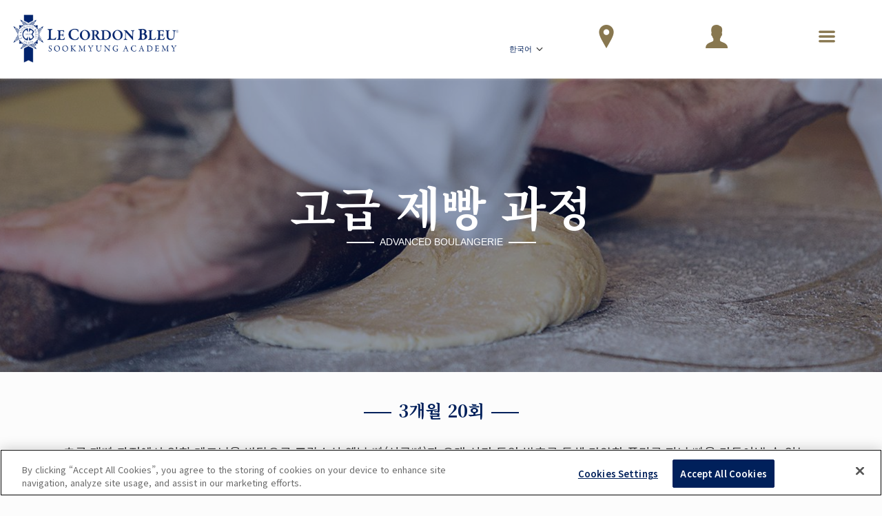

--- FILE ---
content_type: application/javascript
request_url: https://prism.app-us1.com/?a=66905122&u=https%3A%2F%2Fwww.cordonbleu.edu%2Fseoul%2Fadvanced-boulangerie%2Fko
body_size: 120
content:
window.visitorGlobalObject=window.visitorGlobalObject||window.prismGlobalObject;window.visitorGlobalObject.setVisitorId('6009cc88-50b5-41d5-ac17-cb2cdb5c2092', '66905122');window.visitorGlobalObject.setWhitelistedServices('tracking', '66905122');

--- FILE ---
content_type: application/javascript
request_url: https://prism.app-us1.com/?a=801193971&u=https%3A%2F%2Fwww.cordonbleu.edu%2Fseoul%2Fadvanced-boulangerie%2Fko
body_size: -40
content:
window.visitorGlobalObject=window.visitorGlobalObject||window.prismGlobalObject;window.visitorGlobalObject.setVisitorId('91e14c5a-c2c3-45f8-a151-0639f0d4b072', '801193971');window.visitorGlobalObject.setWhitelistedServices('tracking', '801193971');